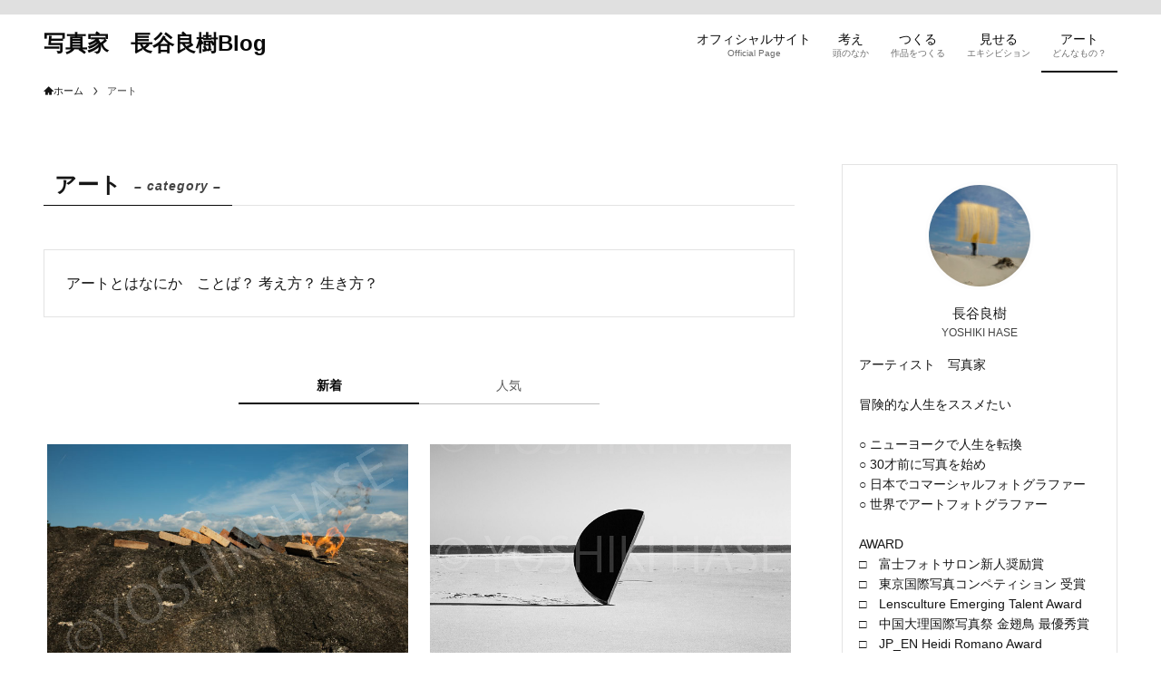

--- FILE ---
content_type: text/html; charset=UTF-8
request_url: https://blog.yoshikihase.com/category/what-is-art/
body_size: 16673
content:
<!DOCTYPE html>
<html dir="ltr" lang="ja"
	prefix="og: https://ogp.me/ns#"  data-loaded="false" data-scrolled="false" data-spmenu="closed">
<head>
<meta charset="utf-8">
<meta name="format-detection" content="telephone=no">
<meta http-equiv="X-UA-Compatible" content="IE=edge">
<meta name="viewport" content="width=device-width, viewport-fit=cover">

		<!-- All in One SEO 4.3.9 - aioseo.com -->
		<meta name="description" content="アートとはなにか ことば？ 考え方？ 生き方？" />
		<meta name="robots" content="max-image-preview:large" />
		<link rel="canonical" href="https://blog.yoshikihase.com/category/what-is-art/" />
		<meta name="generator" content="All in One SEO (AIOSEO) 4.3.9" />
		<script type="application/ld+json" class="aioseo-schema">
			{"@context":"https:\/\/schema.org","@graph":[{"@type":"BreadcrumbList","@id":"https:\/\/blog.yoshikihase.com\/category\/what-is-art\/#breadcrumblist","itemListElement":[{"@type":"ListItem","@id":"https:\/\/blog.yoshikihase.com\/#listItem","position":1,"item":{"@type":"WebPage","@id":"https:\/\/blog.yoshikihase.com\/","name":"\u30db\u30fc\u30e0","description":"\u5199\u771f\u5bb6 \u9577\u8c37\u826f\u6a39Blog - \u5199\u771f\u306f\u5b87\u5b99\u8239\u304b\u3089\u898b\u305f\u666f\u8272\u306e\u3088\u3046\u306b","url":"https:\/\/blog.yoshikihase.com\/"},"nextItem":"https:\/\/blog.yoshikihase.com\/category\/what-is-art\/#listItem"},{"@type":"ListItem","@id":"https:\/\/blog.yoshikihase.com\/category\/what-is-art\/#listItem","position":2,"item":{"@type":"WebPage","@id":"https:\/\/blog.yoshikihase.com\/category\/what-is-art\/","name":"\u30a2\u30fc\u30c8","description":"\u30a2\u30fc\u30c8\u3068\u306f\u306a\u306b\u304b \u3053\u3068\u3070\uff1f \u8003\u3048\u65b9\uff1f \u751f\u304d\u65b9\uff1f","url":"https:\/\/blog.yoshikihase.com\/category\/what-is-art\/"},"previousItem":"https:\/\/blog.yoshikihase.com\/#listItem"}]},{"@type":"CollectionPage","@id":"https:\/\/blog.yoshikihase.com\/category\/what-is-art\/#collectionpage","url":"https:\/\/blog.yoshikihase.com\/category\/what-is-art\/","name":"\u30a2\u30fc\u30c8 - \u5199\u771f\u5bb6 \u9577\u8c37\u826f\u6a39Blog","description":"\u30a2\u30fc\u30c8\u3068\u306f\u306a\u306b\u304b \u3053\u3068\u3070\uff1f \u8003\u3048\u65b9\uff1f \u751f\u304d\u65b9\uff1f","inLanguage":"ja","isPartOf":{"@id":"https:\/\/blog.yoshikihase.com\/#website"},"breadcrumb":{"@id":"https:\/\/blog.yoshikihase.com\/category\/what-is-art\/#breadcrumblist"}},{"@type":"Organization","@id":"https:\/\/blog.yoshikihase.com\/#organization","name":"\u5b87\u5b99\u3067\u5199\u771f\u5bb6\u3000\u5730\u7403\u3067\u30ab\u30e1\u30e9\u30de\u30f3","url":"https:\/\/blog.yoshikihase.com\/"},{"@type":"WebSite","@id":"https:\/\/blog.yoshikihase.com\/#website","url":"https:\/\/blog.yoshikihase.com\/","name":"\u5b87\u5b99\u3067\u5199\u771f\u5bb6\u3000\u5730\u7403\u3067\u30ab\u30e1\u30e9\u30de\u30f3","description":"\u5199\u771f\u306f\u5b87\u5b99\u8239\u304b\u3089\u898b\u305f\u666f\u8272\u306e\u3088\u3046\u306b","inLanguage":"ja","publisher":{"@id":"https:\/\/blog.yoshikihase.com\/#organization"}}]}
		</script>
		<!-- All in One SEO -->

<link rel="alternate" type="application/rss+xml" title="写真家　長谷良樹Blog &raquo; フィード" href="https://blog.yoshikihase.com/feed/" />
<link rel="alternate" type="application/rss+xml" title="写真家　長谷良樹Blog &raquo; コメントフィード" href="https://blog.yoshikihase.com/comments/feed/" />
<link rel="alternate" type="application/rss+xml" title="写真家　長谷良樹Blog &raquo; アート カテゴリーのフィード" href="https://blog.yoshikihase.com/category/what-is-art/feed/" />

<!-- SEO SIMPLE PACK 3.2.0 -->
<title>アート | 写真家　長谷良樹Blog</title>
<meta name="description" content="アートとはなにか　ことば？ 考え方？ 生き方？">
<meta name="keywords" content="写真,アート,作品,発表">
<link rel="canonical" href="https://blog.yoshikihase.com/category/what-is-art/">
<meta property="og:locale" content="ja_JP">
<meta property="og:type" content="website">
<meta property="og:title" content="アート | 写真家　長谷良樹Blog">
<meta property="og:description" content="アートとはなにか　ことば？ 考え方？ 生き方？">
<meta property="og:url" content="https://blog.yoshikihase.com/category/what-is-art/">
<meta property="og:site_name" content="写真家　長谷良樹Blog">
<meta name="twitter:card" content="summary_large_image">
<!-- / SEO SIMPLE PACK -->

		<!-- This site uses the Google Analytics by MonsterInsights plugin v9.11.1 - Using Analytics tracking - https://www.monsterinsights.com/ -->
							<script src="//www.googletagmanager.com/gtag/js?id=G-R0RMKRP2Y5"  data-cfasync="false" data-wpfc-render="false" type="text/javascript" async></script>
			<script data-cfasync="false" data-wpfc-render="false" type="text/javascript">
				var mi_version = '9.11.1';
				var mi_track_user = true;
				var mi_no_track_reason = '';
								var MonsterInsightsDefaultLocations = {"page_location":"https:\/\/blog.yoshikihase.com\/category\/what-is-art\/"};
								if ( typeof MonsterInsightsPrivacyGuardFilter === 'function' ) {
					var MonsterInsightsLocations = (typeof MonsterInsightsExcludeQuery === 'object') ? MonsterInsightsPrivacyGuardFilter( MonsterInsightsExcludeQuery ) : MonsterInsightsPrivacyGuardFilter( MonsterInsightsDefaultLocations );
				} else {
					var MonsterInsightsLocations = (typeof MonsterInsightsExcludeQuery === 'object') ? MonsterInsightsExcludeQuery : MonsterInsightsDefaultLocations;
				}

								var disableStrs = [
										'ga-disable-G-R0RMKRP2Y5',
									];

				/* Function to detect opted out users */
				function __gtagTrackerIsOptedOut() {
					for (var index = 0; index < disableStrs.length; index++) {
						if (document.cookie.indexOf(disableStrs[index] + '=true') > -1) {
							return true;
						}
					}

					return false;
				}

				/* Disable tracking if the opt-out cookie exists. */
				if (__gtagTrackerIsOptedOut()) {
					for (var index = 0; index < disableStrs.length; index++) {
						window[disableStrs[index]] = true;
					}
				}

				/* Opt-out function */
				function __gtagTrackerOptout() {
					for (var index = 0; index < disableStrs.length; index++) {
						document.cookie = disableStrs[index] + '=true; expires=Thu, 31 Dec 2099 23:59:59 UTC; path=/';
						window[disableStrs[index]] = true;
					}
				}

				if ('undefined' === typeof gaOptout) {
					function gaOptout() {
						__gtagTrackerOptout();
					}
				}
								window.dataLayer = window.dataLayer || [];

				window.MonsterInsightsDualTracker = {
					helpers: {},
					trackers: {},
				};
				if (mi_track_user) {
					function __gtagDataLayer() {
						dataLayer.push(arguments);
					}

					function __gtagTracker(type, name, parameters) {
						if (!parameters) {
							parameters = {};
						}

						if (parameters.send_to) {
							__gtagDataLayer.apply(null, arguments);
							return;
						}

						if (type === 'event') {
														parameters.send_to = monsterinsights_frontend.v4_id;
							var hookName = name;
							if (typeof parameters['event_category'] !== 'undefined') {
								hookName = parameters['event_category'] + ':' + name;
							}

							if (typeof MonsterInsightsDualTracker.trackers[hookName] !== 'undefined') {
								MonsterInsightsDualTracker.trackers[hookName](parameters);
							} else {
								__gtagDataLayer('event', name, parameters);
							}
							
						} else {
							__gtagDataLayer.apply(null, arguments);
						}
					}

					__gtagTracker('js', new Date());
					__gtagTracker('set', {
						'developer_id.dZGIzZG': true,
											});
					if ( MonsterInsightsLocations.page_location ) {
						__gtagTracker('set', MonsterInsightsLocations);
					}
										__gtagTracker('config', 'G-R0RMKRP2Y5', {"forceSSL":"true","link_attribution":"true"} );
										window.gtag = __gtagTracker;										(function () {
						/* https://developers.google.com/analytics/devguides/collection/analyticsjs/ */
						/* ga and __gaTracker compatibility shim. */
						var noopfn = function () {
							return null;
						};
						var newtracker = function () {
							return new Tracker();
						};
						var Tracker = function () {
							return null;
						};
						var p = Tracker.prototype;
						p.get = noopfn;
						p.set = noopfn;
						p.send = function () {
							var args = Array.prototype.slice.call(arguments);
							args.unshift('send');
							__gaTracker.apply(null, args);
						};
						var __gaTracker = function () {
							var len = arguments.length;
							if (len === 0) {
								return;
							}
							var f = arguments[len - 1];
							if (typeof f !== 'object' || f === null || typeof f.hitCallback !== 'function') {
								if ('send' === arguments[0]) {
									var hitConverted, hitObject = false, action;
									if ('event' === arguments[1]) {
										if ('undefined' !== typeof arguments[3]) {
											hitObject = {
												'eventAction': arguments[3],
												'eventCategory': arguments[2],
												'eventLabel': arguments[4],
												'value': arguments[5] ? arguments[5] : 1,
											}
										}
									}
									if ('pageview' === arguments[1]) {
										if ('undefined' !== typeof arguments[2]) {
											hitObject = {
												'eventAction': 'page_view',
												'page_path': arguments[2],
											}
										}
									}
									if (typeof arguments[2] === 'object') {
										hitObject = arguments[2];
									}
									if (typeof arguments[5] === 'object') {
										Object.assign(hitObject, arguments[5]);
									}
									if ('undefined' !== typeof arguments[1].hitType) {
										hitObject = arguments[1];
										if ('pageview' === hitObject.hitType) {
											hitObject.eventAction = 'page_view';
										}
									}
									if (hitObject) {
										action = 'timing' === arguments[1].hitType ? 'timing_complete' : hitObject.eventAction;
										hitConverted = mapArgs(hitObject);
										__gtagTracker('event', action, hitConverted);
									}
								}
								return;
							}

							function mapArgs(args) {
								var arg, hit = {};
								var gaMap = {
									'eventCategory': 'event_category',
									'eventAction': 'event_action',
									'eventLabel': 'event_label',
									'eventValue': 'event_value',
									'nonInteraction': 'non_interaction',
									'timingCategory': 'event_category',
									'timingVar': 'name',
									'timingValue': 'value',
									'timingLabel': 'event_label',
									'page': 'page_path',
									'location': 'page_location',
									'title': 'page_title',
									'referrer' : 'page_referrer',
								};
								for (arg in args) {
																		if (!(!args.hasOwnProperty(arg) || !gaMap.hasOwnProperty(arg))) {
										hit[gaMap[arg]] = args[arg];
									} else {
										hit[arg] = args[arg];
									}
								}
								return hit;
							}

							try {
								f.hitCallback();
							} catch (ex) {
							}
						};
						__gaTracker.create = newtracker;
						__gaTracker.getByName = newtracker;
						__gaTracker.getAll = function () {
							return [];
						};
						__gaTracker.remove = noopfn;
						__gaTracker.loaded = true;
						window['__gaTracker'] = __gaTracker;
					})();
									} else {
										console.log("");
					(function () {
						function __gtagTracker() {
							return null;
						}

						window['__gtagTracker'] = __gtagTracker;
						window['gtag'] = __gtagTracker;
					})();
									}
			</script>
							<!-- / Google Analytics by MonsterInsights -->
		<style id='wp-img-auto-sizes-contain-inline-css' type='text/css'>
img:is([sizes=auto i],[sizes^="auto," i]){contain-intrinsic-size:3000px 1500px}
/*# sourceURL=wp-img-auto-sizes-contain-inline-css */
</style>
<style id='wp-block-library-inline-css' type='text/css'>
:root{--wp-block-synced-color:#7a00df;--wp-block-synced-color--rgb:122,0,223;--wp-bound-block-color:var(--wp-block-synced-color);--wp-editor-canvas-background:#ddd;--wp-admin-theme-color:#007cba;--wp-admin-theme-color--rgb:0,124,186;--wp-admin-theme-color-darker-10:#006ba1;--wp-admin-theme-color-darker-10--rgb:0,107,160.5;--wp-admin-theme-color-darker-20:#005a87;--wp-admin-theme-color-darker-20--rgb:0,90,135;--wp-admin-border-width-focus:2px}@media (min-resolution:192dpi){:root{--wp-admin-border-width-focus:1.5px}}.wp-element-button{cursor:pointer}:root .has-very-light-gray-background-color{background-color:#eee}:root .has-very-dark-gray-background-color{background-color:#313131}:root .has-very-light-gray-color{color:#eee}:root .has-very-dark-gray-color{color:#313131}:root .has-vivid-green-cyan-to-vivid-cyan-blue-gradient-background{background:linear-gradient(135deg,#00d084,#0693e3)}:root .has-purple-crush-gradient-background{background:linear-gradient(135deg,#34e2e4,#4721fb 50%,#ab1dfe)}:root .has-hazy-dawn-gradient-background{background:linear-gradient(135deg,#faaca8,#dad0ec)}:root .has-subdued-olive-gradient-background{background:linear-gradient(135deg,#fafae1,#67a671)}:root .has-atomic-cream-gradient-background{background:linear-gradient(135deg,#fdd79a,#004a59)}:root .has-nightshade-gradient-background{background:linear-gradient(135deg,#330968,#31cdcf)}:root .has-midnight-gradient-background{background:linear-gradient(135deg,#020381,#2874fc)}:root{--wp--preset--font-size--normal:16px;--wp--preset--font-size--huge:42px}.has-regular-font-size{font-size:1em}.has-larger-font-size{font-size:2.625em}.has-normal-font-size{font-size:var(--wp--preset--font-size--normal)}.has-huge-font-size{font-size:var(--wp--preset--font-size--huge)}.has-text-align-center{text-align:center}.has-text-align-left{text-align:left}.has-text-align-right{text-align:right}.has-fit-text{white-space:nowrap!important}#end-resizable-editor-section{display:none}.aligncenter{clear:both}.items-justified-left{justify-content:flex-start}.items-justified-center{justify-content:center}.items-justified-right{justify-content:flex-end}.items-justified-space-between{justify-content:space-between}.screen-reader-text{border:0;clip-path:inset(50%);height:1px;margin:-1px;overflow:hidden;padding:0;position:absolute;width:1px;word-wrap:normal!important}.screen-reader-text:focus{background-color:#ddd;clip-path:none;color:#444;display:block;font-size:1em;height:auto;left:5px;line-height:normal;padding:15px 23px 14px;text-decoration:none;top:5px;width:auto;z-index:100000}html :where(.has-border-color){border-style:solid}html :where([style*=border-top-color]){border-top-style:solid}html :where([style*=border-right-color]){border-right-style:solid}html :where([style*=border-bottom-color]){border-bottom-style:solid}html :where([style*=border-left-color]){border-left-style:solid}html :where([style*=border-width]){border-style:solid}html :where([style*=border-top-width]){border-top-style:solid}html :where([style*=border-right-width]){border-right-style:solid}html :where([style*=border-bottom-width]){border-bottom-style:solid}html :where([style*=border-left-width]){border-left-style:solid}html :where(img[class*=wp-image-]){height:auto;max-width:100%}:where(figure){margin:0 0 1em}html :where(.is-position-sticky){--wp-admin--admin-bar--position-offset:var(--wp-admin--admin-bar--height,0px)}@media screen and (max-width:600px){html :where(.is-position-sticky){--wp-admin--admin-bar--position-offset:0px}}

/*# sourceURL=wp-block-library-inline-css */
</style><style id='global-styles-inline-css' type='text/css'>
:root{--wp--preset--aspect-ratio--square: 1;--wp--preset--aspect-ratio--4-3: 4/3;--wp--preset--aspect-ratio--3-4: 3/4;--wp--preset--aspect-ratio--3-2: 3/2;--wp--preset--aspect-ratio--2-3: 2/3;--wp--preset--aspect-ratio--16-9: 16/9;--wp--preset--aspect-ratio--9-16: 9/16;--wp--preset--color--black: #000;--wp--preset--color--cyan-bluish-gray: #abb8c3;--wp--preset--color--white: #fff;--wp--preset--color--pale-pink: #f78da7;--wp--preset--color--vivid-red: #cf2e2e;--wp--preset--color--luminous-vivid-orange: #ff6900;--wp--preset--color--luminous-vivid-amber: #fcb900;--wp--preset--color--light-green-cyan: #7bdcb5;--wp--preset--color--vivid-green-cyan: #00d084;--wp--preset--color--pale-cyan-blue: #8ed1fc;--wp--preset--color--vivid-cyan-blue: #0693e3;--wp--preset--color--vivid-purple: #9b51e0;--wp--preset--color--swl-main: var(--color_main);--wp--preset--color--swl-main-thin: var(--color_main_thin);--wp--preset--color--swl-gray: var(--color_gray);--wp--preset--color--swl-deep-01: var(--color_deep01);--wp--preset--color--swl-deep-02: var(--color_deep02);--wp--preset--color--swl-deep-03: var(--color_deep03);--wp--preset--color--swl-deep-04: var(--color_deep04);--wp--preset--color--swl-pale-01: var(--color_pale01);--wp--preset--color--swl-pale-02: var(--color_pale02);--wp--preset--color--swl-pale-03: var(--color_pale03);--wp--preset--color--swl-pale-04: var(--color_pale04);--wp--preset--gradient--vivid-cyan-blue-to-vivid-purple: linear-gradient(135deg,rgb(6,147,227) 0%,rgb(155,81,224) 100%);--wp--preset--gradient--light-green-cyan-to-vivid-green-cyan: linear-gradient(135deg,rgb(122,220,180) 0%,rgb(0,208,130) 100%);--wp--preset--gradient--luminous-vivid-amber-to-luminous-vivid-orange: linear-gradient(135deg,rgb(252,185,0) 0%,rgb(255,105,0) 100%);--wp--preset--gradient--luminous-vivid-orange-to-vivid-red: linear-gradient(135deg,rgb(255,105,0) 0%,rgb(207,46,46) 100%);--wp--preset--gradient--very-light-gray-to-cyan-bluish-gray: linear-gradient(135deg,rgb(238,238,238) 0%,rgb(169,184,195) 100%);--wp--preset--gradient--cool-to-warm-spectrum: linear-gradient(135deg,rgb(74,234,220) 0%,rgb(151,120,209) 20%,rgb(207,42,186) 40%,rgb(238,44,130) 60%,rgb(251,105,98) 80%,rgb(254,248,76) 100%);--wp--preset--gradient--blush-light-purple: linear-gradient(135deg,rgb(255,206,236) 0%,rgb(152,150,240) 100%);--wp--preset--gradient--blush-bordeaux: linear-gradient(135deg,rgb(254,205,165) 0%,rgb(254,45,45) 50%,rgb(107,0,62) 100%);--wp--preset--gradient--luminous-dusk: linear-gradient(135deg,rgb(255,203,112) 0%,rgb(199,81,192) 50%,rgb(65,88,208) 100%);--wp--preset--gradient--pale-ocean: linear-gradient(135deg,rgb(255,245,203) 0%,rgb(182,227,212) 50%,rgb(51,167,181) 100%);--wp--preset--gradient--electric-grass: linear-gradient(135deg,rgb(202,248,128) 0%,rgb(113,206,126) 100%);--wp--preset--gradient--midnight: linear-gradient(135deg,rgb(2,3,129) 0%,rgb(40,116,252) 100%);--wp--preset--font-size--small: 0.9em;--wp--preset--font-size--medium: 1.1em;--wp--preset--font-size--large: 1.25em;--wp--preset--font-size--x-large: 42px;--wp--preset--font-size--xs: 0.75em;--wp--preset--font-size--huge: 1.6em;--wp--preset--spacing--20: 0.44rem;--wp--preset--spacing--30: 0.67rem;--wp--preset--spacing--40: 1rem;--wp--preset--spacing--50: 1.5rem;--wp--preset--spacing--60: 2.25rem;--wp--preset--spacing--70: 3.38rem;--wp--preset--spacing--80: 5.06rem;--wp--preset--shadow--natural: 6px 6px 9px rgba(0, 0, 0, 0.2);--wp--preset--shadow--deep: 12px 12px 50px rgba(0, 0, 0, 0.4);--wp--preset--shadow--sharp: 6px 6px 0px rgba(0, 0, 0, 0.2);--wp--preset--shadow--outlined: 6px 6px 0px -3px rgb(255, 255, 255), 6px 6px rgb(0, 0, 0);--wp--preset--shadow--crisp: 6px 6px 0px rgb(0, 0, 0);}:where(.is-layout-flex){gap: 0.5em;}:where(.is-layout-grid){gap: 0.5em;}body .is-layout-flex{display: flex;}.is-layout-flex{flex-wrap: wrap;align-items: center;}.is-layout-flex > :is(*, div){margin: 0;}body .is-layout-grid{display: grid;}.is-layout-grid > :is(*, div){margin: 0;}:where(.wp-block-columns.is-layout-flex){gap: 2em;}:where(.wp-block-columns.is-layout-grid){gap: 2em;}:where(.wp-block-post-template.is-layout-flex){gap: 1.25em;}:where(.wp-block-post-template.is-layout-grid){gap: 1.25em;}.has-black-color{color: var(--wp--preset--color--black) !important;}.has-cyan-bluish-gray-color{color: var(--wp--preset--color--cyan-bluish-gray) !important;}.has-white-color{color: var(--wp--preset--color--white) !important;}.has-pale-pink-color{color: var(--wp--preset--color--pale-pink) !important;}.has-vivid-red-color{color: var(--wp--preset--color--vivid-red) !important;}.has-luminous-vivid-orange-color{color: var(--wp--preset--color--luminous-vivid-orange) !important;}.has-luminous-vivid-amber-color{color: var(--wp--preset--color--luminous-vivid-amber) !important;}.has-light-green-cyan-color{color: var(--wp--preset--color--light-green-cyan) !important;}.has-vivid-green-cyan-color{color: var(--wp--preset--color--vivid-green-cyan) !important;}.has-pale-cyan-blue-color{color: var(--wp--preset--color--pale-cyan-blue) !important;}.has-vivid-cyan-blue-color{color: var(--wp--preset--color--vivid-cyan-blue) !important;}.has-vivid-purple-color{color: var(--wp--preset--color--vivid-purple) !important;}.has-black-background-color{background-color: var(--wp--preset--color--black) !important;}.has-cyan-bluish-gray-background-color{background-color: var(--wp--preset--color--cyan-bluish-gray) !important;}.has-white-background-color{background-color: var(--wp--preset--color--white) !important;}.has-pale-pink-background-color{background-color: var(--wp--preset--color--pale-pink) !important;}.has-vivid-red-background-color{background-color: var(--wp--preset--color--vivid-red) !important;}.has-luminous-vivid-orange-background-color{background-color: var(--wp--preset--color--luminous-vivid-orange) !important;}.has-luminous-vivid-amber-background-color{background-color: var(--wp--preset--color--luminous-vivid-amber) !important;}.has-light-green-cyan-background-color{background-color: var(--wp--preset--color--light-green-cyan) !important;}.has-vivid-green-cyan-background-color{background-color: var(--wp--preset--color--vivid-green-cyan) !important;}.has-pale-cyan-blue-background-color{background-color: var(--wp--preset--color--pale-cyan-blue) !important;}.has-vivid-cyan-blue-background-color{background-color: var(--wp--preset--color--vivid-cyan-blue) !important;}.has-vivid-purple-background-color{background-color: var(--wp--preset--color--vivid-purple) !important;}.has-black-border-color{border-color: var(--wp--preset--color--black) !important;}.has-cyan-bluish-gray-border-color{border-color: var(--wp--preset--color--cyan-bluish-gray) !important;}.has-white-border-color{border-color: var(--wp--preset--color--white) !important;}.has-pale-pink-border-color{border-color: var(--wp--preset--color--pale-pink) !important;}.has-vivid-red-border-color{border-color: var(--wp--preset--color--vivid-red) !important;}.has-luminous-vivid-orange-border-color{border-color: var(--wp--preset--color--luminous-vivid-orange) !important;}.has-luminous-vivid-amber-border-color{border-color: var(--wp--preset--color--luminous-vivid-amber) !important;}.has-light-green-cyan-border-color{border-color: var(--wp--preset--color--light-green-cyan) !important;}.has-vivid-green-cyan-border-color{border-color: var(--wp--preset--color--vivid-green-cyan) !important;}.has-pale-cyan-blue-border-color{border-color: var(--wp--preset--color--pale-cyan-blue) !important;}.has-vivid-cyan-blue-border-color{border-color: var(--wp--preset--color--vivid-cyan-blue) !important;}.has-vivid-purple-border-color{border-color: var(--wp--preset--color--vivid-purple) !important;}.has-vivid-cyan-blue-to-vivid-purple-gradient-background{background: var(--wp--preset--gradient--vivid-cyan-blue-to-vivid-purple) !important;}.has-light-green-cyan-to-vivid-green-cyan-gradient-background{background: var(--wp--preset--gradient--light-green-cyan-to-vivid-green-cyan) !important;}.has-luminous-vivid-amber-to-luminous-vivid-orange-gradient-background{background: var(--wp--preset--gradient--luminous-vivid-amber-to-luminous-vivid-orange) !important;}.has-luminous-vivid-orange-to-vivid-red-gradient-background{background: var(--wp--preset--gradient--luminous-vivid-orange-to-vivid-red) !important;}.has-very-light-gray-to-cyan-bluish-gray-gradient-background{background: var(--wp--preset--gradient--very-light-gray-to-cyan-bluish-gray) !important;}.has-cool-to-warm-spectrum-gradient-background{background: var(--wp--preset--gradient--cool-to-warm-spectrum) !important;}.has-blush-light-purple-gradient-background{background: var(--wp--preset--gradient--blush-light-purple) !important;}.has-blush-bordeaux-gradient-background{background: var(--wp--preset--gradient--blush-bordeaux) !important;}.has-luminous-dusk-gradient-background{background: var(--wp--preset--gradient--luminous-dusk) !important;}.has-pale-ocean-gradient-background{background: var(--wp--preset--gradient--pale-ocean) !important;}.has-electric-grass-gradient-background{background: var(--wp--preset--gradient--electric-grass) !important;}.has-midnight-gradient-background{background: var(--wp--preset--gradient--midnight) !important;}.has-small-font-size{font-size: var(--wp--preset--font-size--small) !important;}.has-medium-font-size{font-size: var(--wp--preset--font-size--medium) !important;}.has-large-font-size{font-size: var(--wp--preset--font-size--large) !important;}.has-x-large-font-size{font-size: var(--wp--preset--font-size--x-large) !important;}
/*# sourceURL=global-styles-inline-css */
</style>

<link rel='stylesheet' id='swell-icons-css' href='https://blog.yoshikihase.com/wp-content/themes/swell/build/css/swell-icons.css?ver=2.7.4.1' type='text/css' media='all' />
<link rel='stylesheet' id='main_style-css' href='https://blog.yoshikihase.com/wp-content/themes/swell/build/css/main.css?ver=2.7.4.1' type='text/css' media='all' />
<link rel='stylesheet' id='swell_blocks-css' href='https://blog.yoshikihase.com/wp-content/themes/swell/build/css/blocks.css?ver=2.7.4.1' type='text/css' media='all' />
<style id='swell_custom-inline-css' type='text/css'>
:root{--swl-fz--content:4vw;--swl-font_family:"游ゴシック体", "Yu Gothic", YuGothic, "Hiragino Kaku Gothic ProN", "Hiragino Sans", Meiryo, sans-serif;--swl-font_weight:500;--color_main:#0a0a0a;--color_text:#161616;--color_link:#ffffff;--color_htag:#0a0a0a;--color_bg:#ffffff;--color_gradient1:#d8ffff;--color_gradient2:#7a7a7a;--color_main_thin:rgba(13, 13, 13, 0.05 );--color_main_dark:rgba(8, 8, 8, 1 );--color_list_check:#0a0a0a;--color_list_num:#0a0a0a;--color_list_good:#86dd7b;--color_list_triangle:#f4e03a;--color_list_bad:#f36060;--color_faq_q:#d55656;--color_faq_a:#6599b7;--color_icon_good:#3cd250;--color_icon_good_bg:#ecffe9;--color_icon_bad:#4b73eb;--color_icon_bad_bg:#eafaff;--color_icon_info:#f578b4;--color_icon_info_bg:#fff0fa;--color_icon_announce:#ffa537;--color_icon_announce_bg:#fff5f0;--color_icon_pen:#7a7a7a;--color_icon_pen_bg:#f7f7f7;--color_icon_book:#787364;--color_icon_book_bg:#f8f6ef;--color_icon_point:#ffa639;--color_icon_check:#86d67c;--color_icon_batsu:#f36060;--color_icon_hatena:#5295cc;--color_icon_caution:#f7da38;--color_icon_memo:#84878a;--color_deep01:#e44141;--color_deep02:#3d79d5;--color_deep03:#63a84d;--color_deep04:#f09f4d;--color_pale01:#fff2f0;--color_pale02:#f3f8fd;--color_pale03:#f1f9ee;--color_pale04:#fdf9ee;--color_mark_blue:#b7e3ff;--color_mark_green:#bdf9c3;--color_mark_yellow:#fcf69f;--color_mark_orange:#ffddbc;--border01:solid 1px var(--color_main);--border02:double 4px var(--color_main);--border03:dashed 2px var(--color_border);--border04:solid 4px var(--color_gray);--card_posts_thumb_ratio:61.805%;--list_posts_thumb_ratio:61.805%;--big_posts_thumb_ratio:56.25%;--thumb_posts_thumb_ratio:61.805%;--color_header_bg:#ffffff;--color_header_text:#0a0a0a;--color_footer_bg:#fdfdfd;--color_footer_text:#333333;--container_size:1200px;--article_size:900px;--logo_size_sp:40px;--logo_size_pc:32px;--logo_size_pcfix:32px;--color_gnav_bg:var(--color_main);}.swl-cell-bg[data-icon="doubleCircle"]{--cell-icon-color:#ffc977}.swl-cell-bg[data-icon="circle"]{--cell-icon-color:#94e29c}.swl-cell-bg[data-icon="triangle"]{--cell-icon-color:#eeda2f}.swl-cell-bg[data-icon="close"]{--cell-icon-color:#ec9191}.swl-cell-bg[data-icon="hatena"]{--cell-icon-color:#93c9da}.swl-cell-bg[data-icon="check"]{--cell-icon-color:#94e29c}.swl-cell-bg[data-icon="line"]{--cell-icon-color:#9b9b9b}.cap_box[data-colset="col1"]{--capbox-color:#f59b5f;--capbox-color--bg:#fff8eb}.cap_box[data-colset="col2"]{--capbox-color:#5fb9f5;--capbox-color--bg:#edf5ff}.cap_box[data-colset="col3"]{--capbox-color:#2fcd90;--capbox-color--bg:#eafaf2}.red_{--the-btn-color:#f74a4a;--the-btn-color2:#ffbc49;--the-solid-shadow: rgba(185, 56, 56, 1 )}.blue_{--the-btn-color:#338df4;--the-btn-color2:#35eaff;--the-solid-shadow: rgba(38, 106, 183, 1 )}.green_{--the-btn-color:#62d847;--the-btn-color2:#7bf7bd;--the-solid-shadow: rgba(74, 162, 53, 1 )}.is-style-btn_normal{--the-btn-radius:80px}.is-style-btn_solid{--the-btn-radius:80px}.is-style-btn_shiny{--the-btn-radius:80px}.is-style-btn_line{--the-btn-radius:80px}.post_content blockquote{padding:1.5em 2em 1.5em 3em}.post_content blockquote::before{content:"";display:block;width:5px;height:calc(100% - 3em);top:1.5em;left:1.5em;border-left:solid 1px rgba(180,180,180,.75);border-right:solid 1px rgba(180,180,180,.75);}.mark_blue{background:-webkit-linear-gradient(transparent 64%,var(--color_mark_blue) 0%);background:linear-gradient(transparent 64%,var(--color_mark_blue) 0%)}.mark_green{background:-webkit-linear-gradient(transparent 64%,var(--color_mark_green) 0%);background:linear-gradient(transparent 64%,var(--color_mark_green) 0%)}.mark_yellow{background:-webkit-linear-gradient(transparent 64%,var(--color_mark_yellow) 0%);background:linear-gradient(transparent 64%,var(--color_mark_yellow) 0%)}.mark_orange{background:-webkit-linear-gradient(transparent 64%,var(--color_mark_orange) 0%);background:linear-gradient(transparent 64%,var(--color_mark_orange) 0%)}[class*="is-style-icon_"]{color:#333;border-width:0}[class*="is-style-big_icon_"]{border-width:2px;border-style:solid}[data-col="gray"] .c-balloon__text{background:#f7f7f7;border-color:#ccc}[data-col="gray"] .c-balloon__before{border-right-color:#f7f7f7}[data-col="green"] .c-balloon__text{background:#d1f8c2;border-color:#9ddd93}[data-col="green"] .c-balloon__before{border-right-color:#d1f8c2}[data-col="blue"] .c-balloon__text{background:#e2f6ff;border-color:#93d2f0}[data-col="blue"] .c-balloon__before{border-right-color:#e2f6ff}[data-col="red"] .c-balloon__text{background:#ffebeb;border-color:#f48789}[data-col="red"] .c-balloon__before{border-right-color:#ffebeb}[data-col="yellow"] .c-balloon__text{background:#f9f7d2;border-color:#fbe593}[data-col="yellow"] .c-balloon__before{border-right-color:#f9f7d2}.-type-list2 .p-postList__body::after,.-type-big .p-postList__body::after{content: "READ MORE »";}.c-postThumb__cat{background-color:#0a0a0a;color:#ffffff}.post_content h2{border-left:solid 6px var(--color_htag);padding:.5em 0 .5em 16px}.post_content h2::before{position:absolute;display:block;pointer-events:none}.post_content h3{padding:0 .5em .5em}.post_content h3::before{content:"";width:100%;height:2px;background: repeating-linear-gradient(90deg, var(--color_htag) 0%, var(--color_htag) 29.3%, rgba(150,150,150,.2) 29.3%, rgba(150,150,150,.2) 100%)}.post_content h4{padding:0 0 0 16px;border-left:solid 2px var(--color_htag)}.c-gnav a::after{background:var(--color_main);width:100%;height:2px;transform:scaleX(0)}.p-spHeadMenu .menu-item.-current{border-bottom-color:var(--color_main)}.c-gnav > li:hover > a::after,.c-gnav > .-current > a::after{transform: scaleX(1)}.c-gnav .sub-menu{color:#fff;background:var(--color_main)}.l-fixHeader::before{opacity:1}.c-infoBar{color:#207ccc;background-color:#e0e0e0}.c-infoBar__text{font-size:3.4vw}.c-infoBar__btn{background-color:var(--color_main) !important}#pagetop{border-radius:50%}#fix_tocbtn{border-radius:50%}#fix_bottom_menu{color:#333}#fix_bottom_menu::before{background:#262626;opacity:0.9}.c-widget__title.-spmenu{border-left:solid 2px var(--color_main);padding:0em .75em}.c-widget__title.-footer{padding:.5em}.c-widget__title.-footer::before{content:"";bottom:0;left:0;width:40%;z-index:1;background:var(--color_main)}.c-widget__title.-footer::after{content:"";bottom:0;left:0;width:100%;background:var(--color_border)}.p-spMenu{color:#333}.p-spMenu__inner::before{background:#fdfdfd;opacity:0.95}.p-spMenu__overlay{background:#000;opacity:0.7}[class*="page-numbers"]{color:var(--color_main);border: solid 1px var(--color_main)}.l-topTitleArea.c-filterLayer::before{background-color:#ffffff;opacity:0.4;content:""}@media screen and (min-width: 960px){:root{}}@media screen and (max-width: 959px){:root{}.l-header__logo{margin-right:auto}.l-header__inner{-webkit-box-pack:end;-webkit-justify-content:flex-end;justify-content:flex-end}}@media screen and (min-width: 600px){:root{--swl-fz--content:17px;}.c-infoBar__text{font-size:14px}}@media screen and (max-width: 599px){:root{}}@media (min-width: 1108px) {.alignwide{left:-100px;width:calc(100% + 200px);}}@media (max-width: 1108px) {.-sidebar-off .swell-block-fullWide__inner.l-container .alignwide{left:0px;width:100%;}}.l-fixHeader .l-fixHeader__gnav{order:0}[data-scrolled=true] .l-fixHeader[data-ready]{opacity:1;-webkit-transform:translateY(0)!important;transform:translateY(0)!important;visibility:visible}.-body-solid .l-fixHeader{box-shadow:0 2px 4px var(--swl-color_shadow)}.l-fixHeader__inner{align-items:stretch;color:var(--color_header_text);display:flex;padding-bottom:0;padding-top:0;position:relative;z-index:1}.l-fixHeader__logo{align-items:center;display:flex;line-height:1;margin-right:24px;order:0;padding:16px 0}.c-infoBar{overflow:hidden;position:relative;width:100%}.c-infoBar.-bg-stripe:before{background-image:repeating-linear-gradient(-45deg,#fff 0 6px,transparent 6px 12px);content:"";display:block;opacity:.1}.c-infoBar__link{text-decoration:none;z-index:0}.c-infoBar__link,.c-infoBar__text{color:inherit;display:block;position:relative}.c-infoBar__text{font-weight:700;padding:8px 0;z-index:1}.c-infoBar__text.-flow-on{-webkit-animation:flowing_text 12s linear infinite;animation:flowing_text 12s linear infinite;-webkit-animation-duration:12s;animation-duration:12s;text-align:left;-webkit-transform:translateX(100%);transform:translateX(100%);white-space:nowrap}.c-infoBar__text.-flow-off{align-items:center;display:flex;flex-wrap:wrap;justify-content:center;text-align:center}.c-infoBar__btn{border-radius:40px;box-shadow:0 2px 4px var(--swl-color_shadow);color:#fff;display:block;font-size:.95em;line-height:2;margin-left:1em;min-width:1em;padding:0 1em;text-decoration:none;width:auto}@media (min-width:960px){.c-infoBar__text.-flow-on{-webkit-animation-duration:20s;animation-duration:20s}}@media (min-width:1200px){.c-infoBar__text.-flow-on{-webkit-animation-duration:24s;animation-duration:24s}}@media (min-width:1600px){.c-infoBar__text.-flow-on{-webkit-animation-duration:30s;animation-duration:30s}}[data-scrolled=true] #fix_bottom_menu{bottom:0}#fix_bottom_menu{box-shadow:0 0 4px rgba(0,0,0,.1);transition:bottom .4s;width:100%;z-index:100}#fix_bottom_menu:before{display:block;z-index:0}#fix_bottom_menu .menu_list{align-items:center;display:flex;height:50px;justify-content:space-between;padding:2px 0 0;position:relative;z-index:1}#fix_bottom_menu .menu_btn .open_btn{opacity:1;-webkit-transform:scale(1.1);transform:scale(1.1)}#fix_bottom_menu .menu-item{flex:1 1 100%;margin:0;padding:0;text-align:center}#fix_bottom_menu .menu-item a{color:inherit;display:block;line-height:1;text-decoration:none}#fix_bottom_menu .menu-item i{color:inherit;display:block;font-size:20px;height:20px;line-height:20px;text-align:center}#fix_bottom_menu .menu-item i:before{color:inherit;display:inline-block}#fix_bottom_menu span{color:inherit;display:block;font-size:10px;line-height:1;margin-top:4px;width:100%}@media not all and (min-width:960px){#fix_bottom_menu{display:block;padding-bottom:calc(env(safe-area-inset-bottom)*.5)}}.p-spHeadMenu{text-align:center}.p-spHeadMenu .sub-menu{display:none}.p-spHeadMenu .menu-item{-webkit-backface-visibility:hidden;backface-visibility:hidden;border-bottom:2px solid transparent;flex-shrink:0;font-size:12px;height:36px;padding:0;width:auto}.p-spHeadMenu .menu-item.-current{border-bottom-color:currentColor}.p-spHeadMenu a{display:block;line-height:36px;padding:0 12px;text-decoration:none}.l-header__spNav.swiper:not(.swiper-initialized) .p-spHeadMenu{visibility:hidden}.l-header__spNav a{color:var(--color_header_text)}.l-header__spNav[data-loop="0"] .p-spHeadMenu{display:flex;overflow-x:auto}.l-header__spNav[data-loop="0"] .menu-item:first-child{margin-left:auto}.l-header__spNav[data-loop="0"] .menu-item:last-child{margin-right:auto}@media (min-width:960px){.l-header__spNav{display:none}}@media (min-width:960px){.-series .l-header__inner{align-items:stretch;display:flex}.-series .l-header__logo{align-items:center;display:flex;flex-wrap:wrap;margin-right:24px;padding:16px 0}.-series .l-header__logo .c-catchphrase{font-size:13px;padding:4px 0}.-series .c-headLogo{margin-right:16px}.-series-right .l-header__inner{justify-content:space-between}.-series-right .c-gnavWrap{margin-left:auto}.-series-right .w-header{margin-left:12px}.-series-left .w-header{margin-left:auto}}@media (min-width:960px) and (min-width:600px){.-series .c-headLogo{max-width:400px}}.l-header__spNav{background-color:var(--color_gnav_bg)}.p-spHeadMenu a{color:#fff}.p-spHeadMenu .menu-item.-current{border-bottom-color:#fff}@media (min-width:960px){.-parallel .l-header__gnav{background-color:var(--color_gnav_bg);color:#fff}.-parallel .l-header__gnav .c-gnav>li>a{padding-bottom:12px;padding-top:12px}.-parallel .l-header__gnav .c-gnav>li>a:after{background-color:#fff}.-parallel-top .l-header__gnav{margin-bottom:8px}.-parallel-bottom .l-header__gnav{margin-top:8px}}.c-gnav .sub-menu a:before,.c-listMenu a:before{-webkit-font-smoothing:antialiased;-moz-osx-font-smoothing:grayscale;font-family:icomoon!important;font-style:normal;font-variant:normal;font-weight:400;line-height:1;text-transform:none}.c-submenuToggleBtn{display:none}.c-listMenu a{padding:.75em 1em .75em 1.5em;transition:padding .25s}.c-listMenu a:hover{padding-left:1.75em;padding-right:.75em}.c-gnav .sub-menu a:before,.c-listMenu a:before{color:inherit;content:"\e921";display:inline-block;left:2px;position:absolute;top:50%;-webkit-transform:translateY(-50%);transform:translateY(-50%);vertical-align:middle}.widget_categories>ul>.cat-item>a,.wp-block-categories-list>li>a{padding-left:1.75em}.c-listMenu .children,.c-listMenu .sub-menu{margin:0}.c-listMenu .children a,.c-listMenu .sub-menu a{font-size:.9em;padding-left:2.5em}.c-listMenu .children a:before,.c-listMenu .sub-menu a:before{left:1em}.c-listMenu .children a:hover,.c-listMenu .sub-menu a:hover{padding-left:2.75em}.c-listMenu .children ul a,.c-listMenu .sub-menu ul a{padding-left:3.25em}.c-listMenu .children ul a:before,.c-listMenu .sub-menu ul a:before{left:1.75em}.c-listMenu .children ul a:hover,.c-listMenu .sub-menu ul a:hover{padding-left:3.5em}.c-gnav li:hover>.sub-menu{opacity:1;visibility:visible}.c-gnav .sub-menu:before{background:inherit;content:"";height:100%;left:0;position:absolute;top:0;width:100%;z-index:0}.c-gnav .sub-menu .sub-menu{left:100%;top:0;z-index:-1}.c-gnav .sub-menu a{padding-left:2em}.c-gnav .sub-menu a:before{left:.5em}.c-gnav .sub-menu a:hover .ttl{left:4px}:root{--color_content_bg:var(--color_bg);}.c-widget__title.-side{padding:.5em .75em;border-radius:var(--swl-radius--2, 0px);background:var(--color_main);color:#fff;}@media screen and (min-width: 960px){:root{}}@media screen and (max-width: 959px){:root{}}@media screen and (min-width: 600px){:root{}}@media screen and (max-width: 599px){:root{}}.swell-block-fullWide__inner.l-container{--swl-fw_inner_pad:var(--swl-pad_container,0px)}@media (min-width:960px){.-sidebar-on .l-content .alignfull,.-sidebar-on .l-content .alignwide{left:-16px;width:calc(100% + 32px)}.swell-block-fullWide__inner.l-article{--swl-fw_inner_pad:var(--swl-pad_post_content,0px)}.-sidebar-on .swell-block-fullWide__inner .alignwide{left:0;width:100%}.-sidebar-on .swell-block-fullWide__inner .alignfull{left:calc(0px - var(--swl-fw_inner_pad, 0))!important;margin-left:0!important;margin-right:0!important;width:calc(100% + var(--swl-fw_inner_pad, 0)*2)!important}}.-index-off .p-toc,.swell-toc-placeholder:empty{display:none}.p-toc.-modal{height:100%;margin:0;overflow-y:auto;padding:0}#main_content .p-toc{border-radius:var(--swl-radius--2,0);margin:4em auto;max-width:800px}#sidebar .p-toc{margin-top:-.5em}.p-toc .__pn:before{content:none!important;counter-increment:none}.p-toc .__prev{margin:0 0 1em}.p-toc .__next{margin:1em 0 0}.p-toc.is-omitted:not([data-omit=ct]) [data-level="2"] .p-toc__childList{display:none}.p-toc.is-omitted:not([data-omit=nest]){position:relative}.p-toc.is-omitted:not([data-omit=nest]):before{background:linear-gradient(hsla(0,0%,100%,0),var(--color_bg));bottom:5em;content:"";height:4em;left:0;opacity:.75;pointer-events:none;position:absolute;width:100%;z-index:1}.p-toc.is-omitted:not([data-omit=nest]):after{background:var(--color_bg);bottom:0;content:"";height:5em;left:0;opacity:.75;position:absolute;width:100%;z-index:1}.p-toc.is-omitted:not([data-omit=nest]) .__next,.p-toc.is-omitted:not([data-omit=nest]) [data-omit="1"]{display:none}.p-toc .p-toc__expandBtn{background-color:#f7f7f7;border:rgba(0,0,0,.2);border-radius:5em;box-shadow:0 0 0 1px #bbb;color:#333;display:block;font-size:14px;line-height:1.5;margin:.75em auto 0;min-width:6em;padding:.5em 1em;position:relative;transition:box-shadow .25s;z-index:2}.p-toc[data-omit=nest] .p-toc__expandBtn{display:inline-block;font-size:13px;margin:0 0 0 1.25em;padding:.5em .75em}.p-toc:not([data-omit=nest]) .p-toc__expandBtn:after,.p-toc:not([data-omit=nest]) .p-toc__expandBtn:before{border-top-color:inherit;border-top-style:dotted;border-top-width:3px;content:"";display:block;height:1px;position:absolute;top:calc(50% - 1px);transition:border-color .25s;width:100%;width:22px}.p-toc:not([data-omit=nest]) .p-toc__expandBtn:before{right:calc(100% + 1em)}.p-toc:not([data-omit=nest]) .p-toc__expandBtn:after{left:calc(100% + 1em)}.p-toc.is-expanded .p-toc__expandBtn{border-color:transparent}.p-toc__ttl{display:block;font-size:1.2em;line-height:1;position:relative;text-align:center}.p-toc__ttl:before{content:"\e918";display:inline-block;font-family:icomoon;margin-right:.5em;padding-bottom:2px;vertical-align:middle}#index_modal .p-toc__ttl{margin-bottom:.5em}.p-toc__list li{line-height:1.6}.p-toc__list>li+li{margin-top:.5em}.p-toc__list .p-toc__childList{padding-left:.5em}.p-toc__list [data-level="3"]{font-size:.9em}.p-toc__list .mininote{display:none}.post_content .p-toc__list{padding-left:0}#sidebar .p-toc__list{margin-bottom:0}#sidebar .p-toc__list .p-toc__childList{padding-left:0}.p-toc__link{color:inherit;font-size:inherit;text-decoration:none}.p-toc__link:hover{opacity:.8}.p-toc.-double{background:var(--color_gray);background:linear-gradient(-45deg,transparent 25%,var(--color_gray) 25%,var(--color_gray) 50%,transparent 50%,transparent 75%,var(--color_gray) 75%,var(--color_gray));background-clip:padding-box;background-size:4px 4px;border-bottom:4px double var(--color_border);border-top:4px double var(--color_border);padding:1.5em 1em 1em}.p-toc.-double .p-toc__ttl{margin-bottom:.75em}@media (min-width:960px){#main_content .p-toc{width:92%}}@media (hover:hover){.p-toc .p-toc__expandBtn:hover{border-color:transparent;box-shadow:0 0 0 2px currentColor}}@media (min-width:600px){.p-toc.-double{padding:2em}}
/*# sourceURL=swell_custom-inline-css */
</style>
<link rel='stylesheet' id='swell-parts/footer-css' href='https://blog.yoshikihase.com/wp-content/themes/swell/build/css/modules/parts/footer.css?ver=2.7.4.1' type='text/css' media='all' />
<link rel='stylesheet' id='swell-page/term-css' href='https://blog.yoshikihase.com/wp-content/themes/swell/build/css/modules/page/term.css?ver=2.7.4.1' type='text/css' media='all' />
<style id='classic-theme-styles-inline-css' type='text/css'>
/*! This file is auto-generated */
.wp-block-button__link{color:#fff;background-color:#32373c;border-radius:9999px;box-shadow:none;text-decoration:none;padding:calc(.667em + 2px) calc(1.333em + 2px);font-size:1.125em}.wp-block-file__button{background:#32373c;color:#fff;text-decoration:none}
/*# sourceURL=/wp-includes/css/classic-themes.min.css */
</style>
<link rel='stylesheet' id='child_style-css' href='https://blog.yoshikihase.com/wp-content/themes/swell_child/style.css?ver=20230424120032' type='text/css' media='all' />
<script type="text/javascript" src="https://blog.yoshikihase.com/wp-content/plugins/google-analytics-for-wordpress/assets/js/frontend-gtag.min.js?ver=9.11.1" id="monsterinsights-frontend-script-js" async="async" data-wp-strategy="async"></script>
<script data-cfasync="false" data-wpfc-render="false" type="text/javascript" id='monsterinsights-frontend-script-js-extra'>/* <![CDATA[ */
var monsterinsights_frontend = {"js_events_tracking":"true","download_extensions":"doc,pdf,ppt,zip,xls,docx,pptx,xlsx","inbound_paths":"[{\"path\":\"\\\/go\\\/\",\"label\":\"affiliate\"},{\"path\":\"\\\/recommend\\\/\",\"label\":\"affiliate\"}]","home_url":"https:\/\/blog.yoshikihase.com","hash_tracking":"false","v4_id":"G-R0RMKRP2Y5"};/* ]]> */
</script>

<noscript><link href="https://blog.yoshikihase.com/wp-content/themes/swell/build/css/noscript.css" rel="stylesheet"></noscript>
<link rel="https://api.w.org/" href="https://blog.yoshikihase.com/wp-json/" /><link rel="alternate" title="JSON" type="application/json" href="https://blog.yoshikihase.com/wp-json/wp/v2/categories/28" /><link rel="icon" href="https://blog.yoshikihase.com/wp-content/uploads/2023/10/cropped-512x512-1-32x32.jpg" sizes="32x32" />
<link rel="icon" href="https://blog.yoshikihase.com/wp-content/uploads/2023/10/cropped-512x512-1-192x192.jpg" sizes="192x192" />
<link rel="apple-touch-icon" href="https://blog.yoshikihase.com/wp-content/uploads/2023/10/cropped-512x512-1-180x180.jpg" />
<meta name="msapplication-TileImage" content="https://blog.yoshikihase.com/wp-content/uploads/2023/10/cropped-512x512-1-270x270.jpg" />
		<style type="text/css" id="wp-custom-css">
			/* メインビジュアル メインテキスト フォントサイズ */
.p-mainVisual__slideTitle {
    font-size: 40px;
}
/* メインビジュアル メインテキスト フォントサイズ スマホ用 */
@media (max-width: 480px){
	.p-mainVisual__slideTitle {
		font-size: 20px;
	}
}		</style>
		
<link rel="stylesheet" href="https://blog.yoshikihase.com/wp-content/themes/swell/build/css/print.css" media="print" >
</head>
<body>
<div id="body_wrap" class="archive category category-what-is-art category-28 wp-theme-swell wp-child-theme-swell_child -index-off -sidebar-on -frame-off id_28" >
<div id="sp_menu" class="p-spMenu -right"><div class="p-spMenu__inner"><div class="p-spMenu__closeBtn"><button class="c-iconBtn -menuBtn c-plainBtn" data-onclick="toggleMenu" aria-label="メニューを閉じる"><i class="c-iconBtn__icon icon-close-thin"></i></button></div><div class="p-spMenu__body"><div class="c-widget__title -spmenu">MENU</div><div class="p-spMenu__nav"><ul class="c-spnav c-listMenu"><li class="menu-item menu-item-type-custom menu-item-object-custom menu-item-350"><a target="_blank" href="https://www.yoshikihase.com">オフィシャルサイト<span class="c-smallNavTitle desc">Official Page</span></a></li><li class="menu-item menu-item-type-taxonomy menu-item-object-category current-post-ancestor current-menu-parent current-post-parent menu-item-1886"><a target="_blank" href="https://blog.yoshikihase.com/category/philosophy/">考え<span class="c-smallNavTitle desc">頭のなか</span></a></li><li class="menu-item menu-item-type-taxonomy menu-item-object-category current-post-ancestor current-menu-parent current-post-parent menu-item-1887"><a target="_blank" href="https://blog.yoshikihase.com/category/photo-shooting-art-production/">つくる<span class="c-smallNavTitle desc">作品をつくる</span></a></li><li class="menu-item menu-item-type-taxonomy menu-item-object-category menu-item-1883"><a target="_blank" href="https://blog.yoshikihase.com/category/exhibition/">見せる<span class="c-smallNavTitle desc">エキシビション</span></a></li><li class="menu-item menu-item-type-taxonomy menu-item-object-category menu-item-2458"><a href="https://blog.yoshikihase.com/category/what-is-art/">アート<span class="c-smallNavTitle desc">どんなもの？</span></a></li></ul></div></div></div><div class="p-spMenu__overlay c-overlay" data-onclick="toggleMenu"></div></div><div class="c-infoBar -bg-no_effect"><span class="c-infoBar__text -flow-off"></span></div><header id="header" class="l-header -series -series-right" data-spfix="1"><div class="l-header__inner l-container"><div class="l-header__logo"><div class="c-headLogo -txt"><a href="https://blog.yoshikihase.com/" title="写真家　長谷良樹Blog" class="c-headLogo__link" rel="home">写真家　長谷良樹Blog</a></div></div><nav id="gnav" class="l-header__gnav c-gnavWrap"><ul class="c-gnav"><li class="menu-item menu-item-type-custom menu-item-object-custom menu-item-350"><a target="_blank" href="https://www.yoshikihase.com"><span class="ttl">オフィシャルサイト</span><span class="c-smallNavTitle desc">Official Page</span></a></li><li class="menu-item menu-item-type-taxonomy menu-item-object-category menu-item-1886"><a target="_blank" href="https://blog.yoshikihase.com/category/philosophy/"><span class="ttl">考え</span><span class="c-smallNavTitle desc">頭のなか</span></a></li><li class="menu-item menu-item-type-taxonomy menu-item-object-category menu-item-1887"><a target="_blank" href="https://blog.yoshikihase.com/category/photo-shooting-art-production/"><span class="ttl">つくる</span><span class="c-smallNavTitle desc">作品をつくる</span></a></li><li class="menu-item menu-item-type-taxonomy menu-item-object-category menu-item-1883"><a target="_blank" href="https://blog.yoshikihase.com/category/exhibition/"><span class="ttl">見せる</span><span class="c-smallNavTitle desc">エキシビション</span></a></li><li class="menu-item menu-item-type-taxonomy menu-item-object-category current-menu-item menu-item-2458"><a href="https://blog.yoshikihase.com/category/what-is-art/" aria-current="page"><span class="ttl">アート</span><span class="c-smallNavTitle desc">どんなもの？</span></a></li></ul></nav><div class="l-header__customBtn sp_"></div><div class="l-header__menuBtn sp_"><button class="c-iconBtn -menuBtn c-plainBtn" data-onclick="toggleMenu" aria-label="メニューボタン"><i class="c-iconBtn__icon icon-menu-thin"></i><span class="c-iconBtn__label">MENU</span></button></div></div><div class="l-header__spNav" data-loop="0"><ul class="p-spHeadMenu"><li class="menu-item menu-item-type-custom menu-item-object-custom menu-item-350 swiper-slide"><a target="_blank" href="https://www.yoshikihase.com"><span>オフィシャルサイト</span></a></li><li class="menu-item menu-item-type-taxonomy menu-item-object-category menu-item-1886 swiper-slide"><a target="_blank" href="https://blog.yoshikihase.com/category/philosophy/"><span>考え</span></a></li><li class="menu-item menu-item-type-taxonomy menu-item-object-category menu-item-1887 swiper-slide"><a target="_blank" href="https://blog.yoshikihase.com/category/photo-shooting-art-production/"><span>つくる</span></a></li><li class="menu-item menu-item-type-taxonomy menu-item-object-category menu-item-1883 swiper-slide"><a target="_blank" href="https://blog.yoshikihase.com/category/exhibition/"><span>見せる</span></a></li><li class="menu-item menu-item-type-taxonomy menu-item-object-category current-menu-item menu-item-2458 swiper-slide"><a href="https://blog.yoshikihase.com/category/what-is-art/" aria-current="page"><span>アート</span></a></li></ul></div></header><div id="fix_header" class="l-fixHeader -series -series-right"><div class="l-fixHeader__inner l-container"><div class="l-fixHeader__logo"><div class="c-headLogo -txt"><a href="https://blog.yoshikihase.com/" title="写真家　長谷良樹Blog" class="c-headLogo__link" rel="home">写真家　長谷良樹Blog</a></div></div><div class="l-fixHeader__gnav c-gnavWrap"><ul class="c-gnav"><li class="menu-item menu-item-type-custom menu-item-object-custom menu-item-350"><a target="_blank" href="https://www.yoshikihase.com"><span class="ttl">オフィシャルサイト</span><span class="c-smallNavTitle desc">Official Page</span></a></li><li class="menu-item menu-item-type-taxonomy menu-item-object-category menu-item-1886"><a target="_blank" href="https://blog.yoshikihase.com/category/philosophy/"><span class="ttl">考え</span><span class="c-smallNavTitle desc">頭のなか</span></a></li><li class="menu-item menu-item-type-taxonomy menu-item-object-category menu-item-1887"><a target="_blank" href="https://blog.yoshikihase.com/category/photo-shooting-art-production/"><span class="ttl">つくる</span><span class="c-smallNavTitle desc">作品をつくる</span></a></li><li class="menu-item menu-item-type-taxonomy menu-item-object-category menu-item-1883"><a target="_blank" href="https://blog.yoshikihase.com/category/exhibition/"><span class="ttl">見せる</span><span class="c-smallNavTitle desc">エキシビション</span></a></li><li class="menu-item menu-item-type-taxonomy menu-item-object-category current-menu-item menu-item-2458"><a href="https://blog.yoshikihase.com/category/what-is-art/" aria-current="page"><span class="ttl">アート</span><span class="c-smallNavTitle desc">どんなもの？</span></a></li></ul></div></div></div><div id="breadcrumb" class="p-breadcrumb"><ol class="p-breadcrumb__list l-container"><li class="p-breadcrumb__item"><a href="https://blog.yoshikihase.com/" class="p-breadcrumb__text"><span class="__home icon-home"> ホーム</span></a></li><li class="p-breadcrumb__item"><span class="p-breadcrumb__text">アート</span></li></ol></div><div id="content" class="l-content l-container" >
<main id="main_content" class="l-mainContent l-article">
	<div class="l-mainContent__inner">
		<h1 class="c-pageTitle" data-style="b_bottom"><span class="c-pageTitle__inner">アート<small class="c-pageTitle__subTitle u-fz-14">– category –</small></span></h1><div class="p-termHead">
				<p class="p-termHead__desc">
			アートとはなにか　ことば？ 考え方？ 生き方？		</p>
	</div>
		<div class="p-termContent l-parent">
				<div class="p-postListTab is-style-bb" data-width-pc="25" data-width-sp="50">
			<ul class="c-tabList" role="tablist">
										<li class="c-tabList__item" role="presentation">
							<button 
								class="c-tabList__button"
								role="tab"
								aria-controls="post_list_tab_1"
								aria-selected="true"
								data-onclick="tabControl"
							>
								新着							</button>
						</li>
										<li class="c-tabList__item" role="presentation">
							<button 
								class="c-tabList__button"
								role="tab"
								aria-controls="post_list_tab_2"
								aria-selected="false"
								data-onclick="tabControl"
							>
								人気							</button>
						</li>
							</ul>
		</div>
				<div class="c-tabBody p-postListTabBody">
				<div id="post_list_tab_1" class="c-tabBody__item" aria-hidden="false">
				<ul class="p-postList -type-card -pc-col2 -sp-col2"><li class="p-postList__item">
	<a href="https://blog.yoshikihase.com/rage-against/" class="p-postList__link">
		<div class="p-postList__thumb c-postThumb">
	<figure class="c-postThumb__figure">
		<img width="700" height="467"  src="[data-uri]" alt="" class="c-postThumb__img u-obf-cover lazyload" sizes="(min-width: 960px) 400px, 50vw" data-src="https://blog.yoshikihase.com/wp-content/uploads/2023/12/Yoshiki-Hase_copyright.jpeg" data-srcset="https://blog.yoshikihase.com/wp-content/uploads/2023/12/Yoshiki-Hase_copyright.jpeg 700w, https://blog.yoshikihase.com/wp-content/uploads/2023/12/Yoshiki-Hase_copyright-300x200.jpeg 300w" data-aspectratio="700/467" ><noscript><img src="https://blog.yoshikihase.com/wp-content/uploads/2023/12/Yoshiki-Hase_copyright.jpeg" class="c-postThumb__img u-obf-cover" alt=""></noscript>	</figure>
	</div>
					<div class="p-postList__body">
				<h2 class="p-postList__title">優しさは「怒り」の上にあってこそ　失わない　高貴なエネルギー</h2>									<div class="p-postList__excerpt">
						©️YOSHIKI HASE 【怒る】 怒りを封印しません。 僕の中には怒りがあります。何に対...					</div>
								<div class="p-postList__meta">
									</div>
			</div>
			</a>
</li>
<li class="p-postList__item">
	<a href="https://blog.yoshikihase.com/what-is-your-real-value/" class="p-postList__link">
		<div class="p-postList__thumb c-postThumb">
	<figure class="c-postThumb__figure">
		<img width="700" height="467"  src="[data-uri]" alt="" class="c-postThumb__img u-obf-cover lazyload" sizes="(min-width: 960px) 400px, 50vw" data-src="https://blog.yoshikihase.com/wp-content/uploads/2023/12/YoshikiHase_copyright.jpeg" data-srcset="https://blog.yoshikihase.com/wp-content/uploads/2023/12/YoshikiHase_copyright.jpeg 700w, https://blog.yoshikihase.com/wp-content/uploads/2023/12/YoshikiHase_copyright-300x200.jpeg 300w" data-aspectratio="700/467" ><noscript><img src="https://blog.yoshikihase.com/wp-content/uploads/2023/12/YoshikiHase_copyright.jpeg" class="c-postThumb__img u-obf-cover" alt=""></noscript>	</figure>
	</div>
					<div class="p-postList__body">
				<h2 class="p-postList__title">学んでも成果につながらないとき　半分だけ諦めて　それから</h2>									<div class="p-postList__excerpt">
						【「小説は役に立たない」】 学生時代に図書館で小説を読んでいた時、それを見つけ...					</div>
								<div class="p-postList__meta">
									</div>
			</div>
			</a>
</li>
<li class="p-postList__item">
	<a href="https://blog.yoshikihase.com/optimisitic-or-not/" class="p-postList__link">
		<div class="p-postList__thumb c-postThumb">
	<figure class="c-postThumb__figure">
		<img width="654" height="467"  src="[data-uri]" alt="" class="c-postThumb__img u-obf-cover lazyload" sizes="(min-width: 960px) 400px, 50vw" data-src="https://blog.yoshikihase.com/wp-content/uploads/2023/11/Yoshiki_Hase-2.jpeg" data-srcset="https://blog.yoshikihase.com/wp-content/uploads/2023/11/Yoshiki_Hase-2.jpeg 654w, https://blog.yoshikihase.com/wp-content/uploads/2023/11/Yoshiki_Hase-2-300x214.jpeg 300w" data-aspectratio="654/467" ><noscript><img src="https://blog.yoshikihase.com/wp-content/uploads/2023/11/Yoshiki_Hase-2.jpeg" class="c-postThumb__img u-obf-cover" alt=""></noscript>	</figure>
	</div>
					<div class="p-postList__body">
				<h2 class="p-postList__title">ポジティブでありたい　でもそんな単純な話じゃないのさ　</h2>									<div class="p-postList__excerpt">
						こんな風にありたいけど 【ポジティブさについて　今のうちに書いておこう】 長年...					</div>
								<div class="p-postList__meta">
									</div>
			</div>
			</a>
</li>
</ul><div class="c-pagination">
<span class="page-numbers current">1</span></div>
				</div>
									<div id="post_list_tab_2" class="c-tabBody__item" aria-hidden="true">
						<ul class="p-postList -type-card -pc-col2 -sp-col2"><li class="p-postList__item">
	<a href="https://blog.yoshikihase.com/rage-against/" class="p-postList__link">
		<div class="p-postList__thumb c-postThumb">
	<figure class="c-postThumb__figure">
		<img width="700" height="467"  src="[data-uri]" alt="" class="c-postThumb__img u-obf-cover lazyload" sizes="(min-width: 960px) 400px, 50vw" data-src="https://blog.yoshikihase.com/wp-content/uploads/2023/12/Yoshiki-Hase_copyright.jpeg" data-srcset="https://blog.yoshikihase.com/wp-content/uploads/2023/12/Yoshiki-Hase_copyright.jpeg 700w, https://blog.yoshikihase.com/wp-content/uploads/2023/12/Yoshiki-Hase_copyright-300x200.jpeg 300w" data-aspectratio="700/467" ><noscript><img src="https://blog.yoshikihase.com/wp-content/uploads/2023/12/Yoshiki-Hase_copyright.jpeg" class="c-postThumb__img u-obf-cover" alt=""></noscript>	</figure>
	</div>
					<div class="p-postList__body">
				<h2 class="p-postList__title">優しさは「怒り」の上にあってこそ　失わない　高貴なエネルギー</h2>									<div class="p-postList__excerpt">
						©️YOSHIKI HASE 【怒る】 怒りを封印しません。 僕の中には怒りがあります。何に対...					</div>
								<div class="p-postList__meta">
									</div>
			</div>
			</a>
</li>
<li class="p-postList__item">
	<a href="https://blog.yoshikihase.com/what-is-your-real-value/" class="p-postList__link">
		<div class="p-postList__thumb c-postThumb">
	<figure class="c-postThumb__figure">
		<img width="700" height="467"  src="[data-uri]" alt="" class="c-postThumb__img u-obf-cover lazyload" sizes="(min-width: 960px) 400px, 50vw" data-src="https://blog.yoshikihase.com/wp-content/uploads/2023/12/YoshikiHase_copyright.jpeg" data-srcset="https://blog.yoshikihase.com/wp-content/uploads/2023/12/YoshikiHase_copyright.jpeg 700w, https://blog.yoshikihase.com/wp-content/uploads/2023/12/YoshikiHase_copyright-300x200.jpeg 300w" data-aspectratio="700/467" ><noscript><img src="https://blog.yoshikihase.com/wp-content/uploads/2023/12/YoshikiHase_copyright.jpeg" class="c-postThumb__img u-obf-cover" alt=""></noscript>	</figure>
	</div>
					<div class="p-postList__body">
				<h2 class="p-postList__title">学んでも成果につながらないとき　半分だけ諦めて　それから</h2>									<div class="p-postList__excerpt">
						【「小説は役に立たない」】 学生時代に図書館で小説を読んでいた時、それを見つけ...					</div>
								<div class="p-postList__meta">
									</div>
			</div>
			</a>
</li>
<li class="p-postList__item">
	<a href="https://blog.yoshikihase.com/optimisitic-or-not/" class="p-postList__link">
		<div class="p-postList__thumb c-postThumb">
	<figure class="c-postThumb__figure">
		<img width="654" height="467"  src="[data-uri]" alt="" class="c-postThumb__img u-obf-cover lazyload" sizes="(min-width: 960px) 400px, 50vw" data-src="https://blog.yoshikihase.com/wp-content/uploads/2023/11/Yoshiki_Hase-2.jpeg" data-srcset="https://blog.yoshikihase.com/wp-content/uploads/2023/11/Yoshiki_Hase-2.jpeg 654w, https://blog.yoshikihase.com/wp-content/uploads/2023/11/Yoshiki_Hase-2-300x214.jpeg 300w" data-aspectratio="654/467" ><noscript><img src="https://blog.yoshikihase.com/wp-content/uploads/2023/11/Yoshiki_Hase-2.jpeg" class="c-postThumb__img u-obf-cover" alt=""></noscript>	</figure>
	</div>
					<div class="p-postList__body">
				<h2 class="p-postList__title">ポジティブでありたい　でもそんな単純な話じゃないのさ　</h2>									<div class="p-postList__excerpt">
						こんな風にありたいけど 【ポジティブさについて　今のうちに書いておこう】 長年...					</div>
								<div class="p-postList__meta">
									</div>
			</div>
			</a>
</li>
</ul>					</div>
								</div>
					</div>
	</div>
</main>
<aside id="sidebar" class="l-sidebar">
	<div id="swell_prof_widget-2" class="c-widget widget_swell_prof_widget"><div class="p-profileBox"><figure class="p-profileBox__icon"><img width="120" height="120" src="[data-uri]" alt="" class="p-profileBox__iconImg lazyload" sizes="(max-width: 120px) 100vw, 120px" data-src="https://blog.yoshikihase.com/wp-content/uploads/2023/05/SP_D9-300x234.jpg" data-srcset="https://blog.yoshikihase.com/wp-content/uploads/2023/05/SP_D9-300x234.jpg 300w, https://blog.yoshikihase.com/wp-content/uploads/2023/05/SP_D9-768x600.jpg 768w, https://blog.yoshikihase.com/wp-content/uploads/2023/05/SP_D9.jpg 960w" data-aspectratio="120/120" ><noscript><img src="https://blog.yoshikihase.com/wp-content/uploads/2023/05/SP_D9-300x234.jpg" class="p-profileBox__iconImg" alt=""></noscript></figure><div class="p-profileBox__name u-fz-m">長谷良樹</div><div class="p-profileBox__job u-thin">YOSHIKI HASE</div><div class="p-profileBox__text">アーティスト　写真家<br /><br />冒険的な人生をススメたい<br /><br />○ ニューヨークで人生を転換<br />○ 30才前に写真を始め<br />○ 日本でコマーシャルフォトグラファー<br />○ 世界でアートフォトグラファー<br /><br />AWARD<br />□　富士フォトサロン新人奨励賞<br />□　東京国際写真コンペティション 受賞<br />□　Lensculture Emerging Talent Award<br />□　中国大理国際写真祭 金翅鳥 最優秀賞<br />□　JP_EN Heidi Romano Award<br />□　台湾 Wonder Photo Day Jury Award<div class="p-profileBox__btn is-style-btn_normal"><a href="https://www.yoshikihase.com/" style="background:#2596ed" class="p-profileBox__btnLink">OFFICIAL PHOTO SITE</a></div></div><ul class="c-iconList p-profileBox__iconList is-style-circle"><li class="c-iconList__item -facebook"><a href="https://www.facebook.com/yoshiki.hase.9/" target="_blank" rel="noopener" class="c-iconList__link u-fz-14 hov-flash-up" aria-label="facebook"><i class="c-iconList__icon icon-facebook" role="presentation"></i></a></li><li class="c-iconList__item -twitter"><a href="https://twitter.com/yoshikihase" target="_blank" rel="noopener" class="c-iconList__link u-fz-14 hov-flash-up" aria-label="twitter"><i class="c-iconList__icon icon-twitter" role="presentation"></i></a></li><li class="c-iconList__item -instagram"><a href="https://www.instagram.com/_yoshikihase/" target="_blank" rel="noopener" class="c-iconList__link u-fz-14 hov-flash-up" aria-label="instagram"><i class="c-iconList__icon icon-instagram" role="presentation"></i></a></li><li class="c-iconList__item -contact"><a href="https://www.yoshikihase.com/" target="_blank" rel="noopener" class="c-iconList__link u-fz-14 hov-flash-up" aria-label="contact"><i class="c-iconList__icon icon-contact" role="presentation"></i></a></li></ul></div></div><div id="categories-2" class="c-widget c-listMenu widget_categories"><div class="c-widget__title -side">カテゴリー</div><ul><li class="cat-item cat-item-28 current-cat"><a aria-current="page" href="https://blog.yoshikihase.com/category/what-is-art/">アート <span class="cat-post-count">(3)</span></a></li><li class="cat-item cat-item-18"><a href="https://blog.yoshikihase.com/category/photo-shooting-art-production/">つくる <span class="cat-post-count">(8)</span></a></li><li class="cat-item cat-item-22"><a href="https://blog.yoshikihase.com/category/newyork/">ニューヨーク &amp; 写真家になるまで <span class="cat-post-count">(1)</span></a></li><li class="cat-item cat-item-12"><a href="https://blog.yoshikihase.com/category/philosophy/">考え <span class="cat-post-count">(6)</span></a></li><li class="cat-item cat-item-14"><a href="https://blog.yoshikihase.com/category/exhibition/">見せる <span class="cat-post-count">(3)</span></a></li></ul></div><div id="swell_popular_posts-3" class="c-widget widget_swell_popular_posts"><div class="c-widget__title -side">人気記事</div><ul class="p-postList -type-list -w-ranking"><li class="p-postList__item"><a href="https://blog.yoshikihase.com/rage-against/" class="p-postList__link"><div class="p-postList__thumb c-postThumb"><figure class="c-postThumb__figure"><img width="700" height="467" src="[data-uri]" alt="" class="c-postThumb__img u-obf-cover lazyload" sizes="(min-width: 600px) 320px, 50vw" data-src="https://blog.yoshikihase.com/wp-content/uploads/2023/12/Yoshiki-Hase_copyright.jpeg" data-srcset="https://blog.yoshikihase.com/wp-content/uploads/2023/12/Yoshiki-Hase_copyright.jpeg 700w, https://blog.yoshikihase.com/wp-content/uploads/2023/12/Yoshiki-Hase_copyright-300x200.jpeg 300w" data-aspectratio="700/467" ><noscript><img src="https://blog.yoshikihase.com/wp-content/uploads/2023/12/Yoshiki-Hase_copyright.jpeg" class="c-postThumb__img u-obf-cover" alt=""></noscript></figure></div><div class="p-postList__body"><div class="p-postList__title">優しさは「怒り」の上にあってこそ　失わない　高貴なエネルギー</div><div class="p-postList__meta"></div></div></a></li><li class="p-postList__item"><a href="https://blog.yoshikihase.com/what-is-your-real-value/" class="p-postList__link"><div class="p-postList__thumb c-postThumb"><figure class="c-postThumb__figure"><img width="700" height="467" src="[data-uri]" alt="" class="c-postThumb__img u-obf-cover lazyload" sizes="(min-width: 600px) 320px, 50vw" data-src="https://blog.yoshikihase.com/wp-content/uploads/2023/12/YoshikiHase_copyright.jpeg" data-srcset="https://blog.yoshikihase.com/wp-content/uploads/2023/12/YoshikiHase_copyright.jpeg 700w, https://blog.yoshikihase.com/wp-content/uploads/2023/12/YoshikiHase_copyright-300x200.jpeg 300w" data-aspectratio="700/467" ><noscript><img src="https://blog.yoshikihase.com/wp-content/uploads/2023/12/YoshikiHase_copyright.jpeg" class="c-postThumb__img u-obf-cover" alt=""></noscript></figure></div><div class="p-postList__body"><div class="p-postList__title">学んでも成果につながらないとき　半分だけ諦めて　それから</div><div class="p-postList__meta"></div></div></a></li><li class="p-postList__item"><a href="https://blog.yoshikihase.com/true-identity/" class="p-postList__link"><div class="p-postList__thumb c-postThumb"><figure class="c-postThumb__figure"><img width="600" height="450" src="[data-uri]" alt="" class="c-postThumb__img u-obf-cover lazyload" sizes="(min-width: 600px) 320px, 50vw" data-src="https://blog.yoshikihase.com/wp-content/uploads/2023/10/S_Yoshiki_Hase_2-1.jpg" data-srcset="https://blog.yoshikihase.com/wp-content/uploads/2023/10/S_Yoshiki_Hase_2-1.jpg 600w, https://blog.yoshikihase.com/wp-content/uploads/2023/10/S_Yoshiki_Hase_2-1-300x225.jpg 300w" data-aspectratio="600/450" ><noscript><img src="https://blog.yoshikihase.com/wp-content/uploads/2023/10/S_Yoshiki_Hase_2-1.jpg" class="c-postThumb__img u-obf-cover" alt=""></noscript></figure></div><div class="p-postList__body"><div class="p-postList__title">僕らはアイデンティティのある人生を歩みたいけど　なかなか歩ませてもらえない</div><div class="p-postList__meta"></div></div></a></li><li class="p-postList__item"><a href="https://blog.yoshikihase.com/artist-is/" class="p-postList__link"><div class="p-postList__thumb c-postThumb"><figure class="c-postThumb__figure"><img width="700" height="467" src="[data-uri]" alt="" class="c-postThumb__img u-obf-cover lazyload" sizes="(min-width: 600px) 320px, 50vw" data-src="https://blog.yoshikihase.com/wp-content/uploads/2023/10/moon2.jpg" data-srcset="https://blog.yoshikihase.com/wp-content/uploads/2023/10/moon2.jpg 700w, https://blog.yoshikihase.com/wp-content/uploads/2023/10/moon2-300x200.jpg 300w" data-aspectratio="700/467" ><noscript><img src="https://blog.yoshikihase.com/wp-content/uploads/2023/10/moon2.jpg" class="c-postThumb__img u-obf-cover" alt=""></noscript></figure></div><div class="p-postList__body"><div class="p-postList__title">バランス人間はもう十分足りているので　作り手としてもっと大切にしたいこと</div><div class="p-postList__meta"></div></div></a></li><li class="p-postList__item"><a href="https://blog.yoshikihase.com/still-motion/" class="p-postList__link"><div class="p-postList__thumb c-postThumb"><figure class="c-postThumb__figure"><img width="600" height="450" src="[data-uri]" alt="" class="c-postThumb__img u-obf-cover lazyload" sizes="(min-width: 600px) 320px, 50vw" data-src="https://blog.yoshikihase.com/wp-content/uploads/2023/10/Copy-right-protected1.jpg" data-srcset="https://blog.yoshikihase.com/wp-content/uploads/2023/10/Copy-right-protected1.jpg 600w, https://blog.yoshikihase.com/wp-content/uploads/2023/10/Copy-right-protected1-300x225.jpg 300w" data-aspectratio="600/450" ><noscript><img src="https://blog.yoshikihase.com/wp-content/uploads/2023/10/Copy-right-protected1.jpg" class="c-postThumb__img u-obf-cover" alt=""></noscript></figure></div><div class="p-postList__body"><div class="p-postList__title">動くものに「うごき」がないことについて　映像の大きな盲点</div><div class="p-postList__meta"></div></div></a></li></ul></div><div id="fix_sidebar" class="w-fixSide pc_"></div></aside>
</div>
<footer id="footer" class="l-footer">
	</footer>
<div id="fix_bottom_menu"><ul class="menu_list"><li class="menu-item menu_btn" data-onclick="toggleMenu"><i class="icon-menu-thin open_btn"></i><span>メニュー</span></li></ul></div><div class="p-fixBtnWrap">
	
			<button id="pagetop" class="c-fixBtn c-plainBtn hov-bg-main" data-onclick="pageTop" aria-label="ページトップボタン" data-has-text="">
			<i class="c-fixBtn__icon icon-chevron-up" role="presentation"></i>
					</button>
	</div>

<div id="search_modal" class="c-modal p-searchModal">
	<div class="c-overlay" data-onclick="toggleSearch"></div>
	<div class="p-searchModal__inner">
		<form role="search" method="get" class="c-searchForm" action="https://blog.yoshikihase.com/" role="search">
	<input type="text" value="" name="s" class="c-searchForm__s s" placeholder="検索" aria-label="検索ワード">
	<button type="submit" class="c-searchForm__submit icon-search hov-opacity u-bg-main" value="search" aria-label="検索を実行する"></button>
</form>
		<button class="c-modal__close c-plainBtn" data-onclick="toggleSearch">
			<i class="icon-batsu"></i> 閉じる		</button>
	</div>
</div>
</div><!--/ #all_wrapp-->
<div class="l-scrollObserver" aria-hidden="true"></div><script type="speculationrules">
{"prefetch":[{"source":"document","where":{"and":[{"href_matches":"/*"},{"not":{"href_matches":["/wp-*.php","/wp-admin/*","/wp-content/uploads/*","/wp-content/*","/wp-content/plugins/*","/wp-content/themes/swell_child/*","/wp-content/themes/swell/*","/*\\?(.+)"]}},{"not":{"selector_matches":"a[rel~=\"nofollow\"]"}},{"not":{"selector_matches":".no-prefetch, .no-prefetch a"}}]},"eagerness":"conservative"}]}
</script>
<script type="text/javascript" src="https://blog.yoshikihase.com/wp-content/themes/swell/build/js/front/set_sp_headnav.min.js?ver=2.7.4.1" id="swell_set_sp_headnav-js"></script>
<script type="text/javascript" id="swell_script-js-extra">
/* <![CDATA[ */
var swellVars = {"siteUrl":"https://blog.yoshikihase.com/","restUrl":"https://blog.yoshikihase.com/wp-json/wp/v2/","ajaxUrl":"https://blog.yoshikihase.com/wp-admin/admin-ajax.php","ajaxNonce":"afa9198288","isLoggedIn":"","useAjaxAfterPost":"1","useAjaxFooter":"1","usePvCount":"1","isFixHeadSP":"1","tocListTag":"ol","tocTarget":"h2","tocPrevText":"\u524d\u306e\u30da\u30fc\u30b8\u3078","tocNextText":"\u6b21\u306e\u30da\u30fc\u30b8\u3078","tocCloseText":"\u6298\u308a\u305f\u305f\u3080","tocOpenText":"\u3082\u3063\u3068\u898b\u308b","tocOmitType":"ct","tocOmitNum":"15","tocMinnum":"2","tocAdPosition":"before","offSmoothScroll":"","ignorePrefetchKeys":""};
//# sourceURL=swell_script-js-extra
/* ]]> */
</script>
<script type="text/javascript" src="https://blog.yoshikihase.com/wp-content/themes/swell/build/js/main.min.js?ver=2.7.4.1" id="swell_script-js"></script>
<script type="text/javascript" src="https://blog.yoshikihase.com/wp-content/themes/swell/build/js/prefetch.min.js?ver=2.7.4.1" id="swell_prefetch-js"></script>
<script type="text/javascript" src="https://blog.yoshikihase.com/wp-content/themes/swell/assets/js/plugins/lazysizes.min.js?ver=2.7.4.1" id="swell_lazysizes-js"></script>
<script type="text/javascript" src="https://blog.yoshikihase.com/wp-content/themes/swell/build/js/front/set_fix_header.min.js?ver=2.7.4.1" id="swell_set_fix_header-js"></script>

<!-- JSON-LD @SWELL -->
<script type="application/ld+json">{"@context": "https://schema.org","@graph": [{"@type":"Organization","@id":"https:\/\/blog.yoshikihase.com\/#organization","name":"写真家　長谷良樹Blog","url":"https:\/\/blog.yoshikihase.com\/"},{"@type":"WebSite","@id":"https:\/\/blog.yoshikihase.com\/#website","url":"https:\/\/blog.yoshikihase.com\/","name":"写真家　長谷良樹Blog | 写真は宇宙船から見た景色のように","description":"アート写真の作品づくり、発表活動を通した「写真」との日々を紹介しています。ぜひ閲覧してください。","potentialAction":{"@type":"SearchAction","target":"https:\/\/blog.yoshikihase.com\/?s={s}","query-input":"name=s required"}},{"@type":"CollectionPage","@id":"https:\/\/blog.yoshikihase.com\/category\/what-is-art\/","url":"https:\/\/blog.yoshikihase.com\/category\/what-is-art\/","name":"アート | 写真家　長谷良樹Blog","description":"アートとはなにか　ことば？ 考え方？ 生き方？","isPartOf":{"@id":"https:\/\/blog.yoshikihase.com\/#website"},"publisher":{"@id":"https:\/\/blog.yoshikihase.com\/#organization"}}]}</script>
<!-- / JSON-LD @SWELL -->
</body></html>
